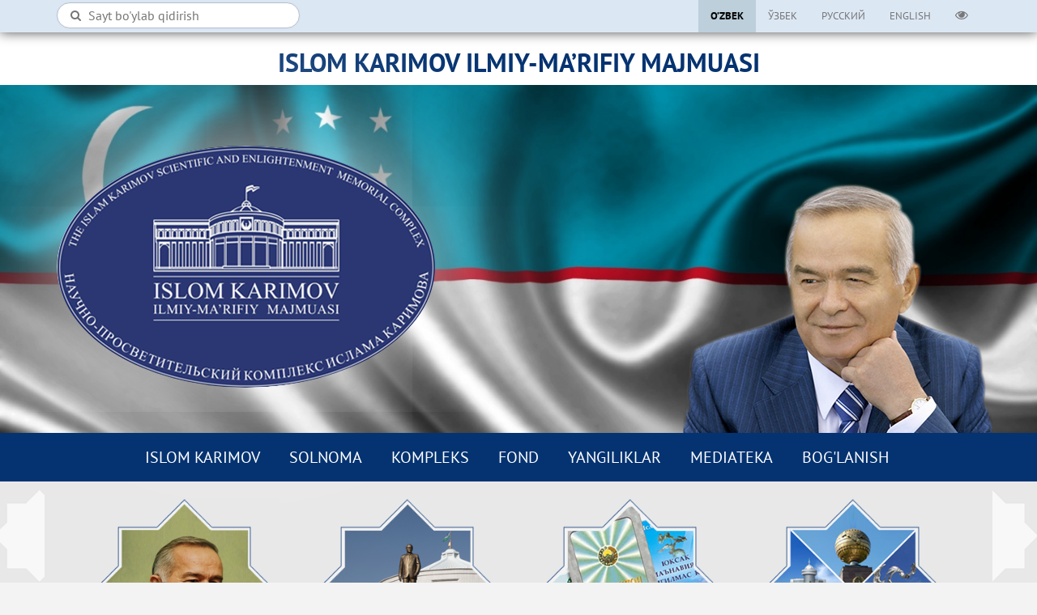

--- FILE ---
content_type: text/html; charset=UTF-8
request_url: https://islomkarimov.uz/uz/
body_size: 5899
content:

<!DOCTYPE html>
<html lang="uz">
<head>
    <meta charset="UTF-8">
    <meta http-equiv="X-UA-Compatible" content="IE=edge">
    <meta http-equiv="Content-Type" content="text/html; charset=UTF-8">
    <meta name="viewport" content="width=device-width, initial-scale=1.0">
    <meta name="csrf-param" content="_csrf">
    <meta name="csrf-token" content="XzliSlhNNEIXbxB4GgdEBABTAXM0fAMyHlYhHjB4VSgFaC4zbSdHJg==">
    <title>ISLOM KARIMOV ILMIY-MA’RIFIY MAJMUASI</title>
    <link href="/assets/22b87ff3/css/bootstrap.css" rel="stylesheet">
<link href="/css/site.css" rel="stylesheet">
<link href="/css/googleapis-font-ptsans.css" rel="stylesheet">
<link href="/css/font-awesome.css" rel="stylesheet">
<link href="/css/jquery-ui.css" rel="stylesheet">
<link href="/css/animate.css" rel="stylesheet">
<link href="/leaflet/leaflet.css" rel="stylesheet">
<link href="/leaflet/leaflet-routing-machine.css" rel="stylesheet">
<link href="/leaflet/leaflet.fullscreen.css" rel="stylesheet"></head>
<body>
    <div class="header">
        <div class="navbar-wrap navbar-fixed-top">
            <nav id="w0" class="navbar navbar-default" role="navigation"><div class="container"><div class="navbar-header"><button type="button" class="navbar-toggle" data-toggle="collapse" data-target="#w0-collapse"><span class="sr-only">Toggle navigation</span>
<span class="icon-bar"></span>
<span class="icon-bar"></span>
<span class="icon-bar"></span></button></div><div id="w0-collapse" class="collapse navbar-collapse">                <form id="w1" class="search-form pull-left" action="/uz/find" method="GET">                    <input type="text" name="q" placeholder="Sayt bo&#039;ylab qidirish">                    <button><span class="fa fa-search"></span></button>
                </form>                <button type="button" class="navbar-toggle collapsed" data-toggle="collapse" data-target="#navbar-top" aria-expanded="false" aria-controls="navbar">
                    <span class="icon-bar"></span>
                    <span class="icon-bar"></span>
                    <span class="icon-bar"></span>
                </button>

                <ul class="nav navbar-nav pull-right special-button" id="navbar-top">
                    <li class="dropdown">
                        <a href="#" data-toggle="dropdown"><span class="fa fa-eye"></span></a>
                        <div class="dropdown-menu dropdown-menu-right specialViewArea no-propagation">
                            <div class="appearance clearfix">
                                <p class="specialTitle">Ko‘rinish</p>

                                <div class="squareAppearances">
                                    <div class="squareBox spcNormal" data-toggle="tooltip" data-placement="bottom" title="" data-original-title="Oddiy ko'rinish">A</div>
                                </div>
                                <div class="squareAppearances">
                                    <div class="squareBox spcWhiteAndBlack" data-toggle="tooltip" data-placement="bottom" title="" data-original-title="Oq-qora ko‘rinish">A</div>
                                </div>
                                <div class="squareAppearances">
                                    <div class="squareBox spcDark" data-toggle="tooltip" data-placement="bottom" title="" data-original-title="Qorong‘ilashgan ko‘rinish">A</div>
                                </div>
                                <div class="squareAppearances">
                                    <div class="squareBox spcNoImage" data-toggle="tooltip" data-placement="bottom" title="" data-original-title="Rasmli"><span class="fa fa-picture-o"></span></div>
                                </div>
                            </div>

                            <div class="appearance clearfix">
                                <p class="specialTitle">Shrift o‘lchami</p>

                                <div class="block">
                                    <div class="sliderText text-center"><span class="range">0</span>% ga kattalashtirish</div>
                                    <div id="fontSizer" class="defaultSlider ui-slider ui-slider-horizontal ui-widget ui-widget-content ui-corner-all"><div class="ui-slider-range ui-widget-header ui-corner-all ui-slider-range-min" style="width: 0%;"></div><span class="ui-slider-handle ui-state-default ui-corner-all" tabindex="0" style="left: 0%;"></span></div>
                                </div>
                            </div>
                        </div>
                    </ul>
                </li>

                <ul class="nav navbar-nav pull-right language-switcher">
                                        <li class="active"><a href="/uz/">O’zbek</a></li>
                                        <li class=""><a href="/uzc/">Ўзбек</a></li>
                                        <li class=""><a href="/ru/">Русский</a></li>
                                        <li class=""><a href="/en/">English</a></li>
                                    </ul>
            </div></div></nav>        </div>
        <div class="main-title">
            <div class="container">
                <h1 class="title text-center">ISLOM KARIMOV ILMIY-MA’RIFIY MAJMUASI</h1>
            </div>
        </div>
        <div class="container pos-relative">
            <a class="logo" href="/uz/"></a>            <div class="portrait"></div>
        </div>
        <div class="navbar navbar-bottom">
            <div class="container">
                <button type="button" class="navbar-toggle collapsed" data-toggle="collapse" data-target="#navbar-bottom" aria-expanded="false" aria-controls="navbar">
                    <span class="icon-bar"></span>
                    <span class="icon-bar"></span>
                    <span class="icon-bar"></span>
                </button>
                <ul id="navbar-bottom" class="nav navbar-nav header-menu collapse"><li class="dropdown"><a class="dropdown-toggle" href="/site/#" data-toggle="dropdown">ISLOM KARIMOV <b class="caret"></b></a><ul id="w2" class="dropdown-menu"><li><a href="/uz/page/tarjimai-hol" tabindex="-1">Tarjimai hol</a></li>
<li><a href="/uz/page/ish" tabindex="-1">Asarlar</a></li>
<li><a href="/uz/page/premium-fond" tabindex="-1">Mukofotlar</a></li>
<li><a href="/uz/memory" tabindex="-1">Xotiralar</a></li></ul></li>
<li class="dropdown"><a class="dropdown-toggle" href="/site/#" data-toggle="dropdown">SOLNOMA <b class="caret"></b></a><ul id="w3" class="dropdown-menu"><li class="dropdown-submenu"><a href="/uz/page/state-and-society" tabindex="-1">Davlat va jamiyat</a><ul><li class="dropdown-submenu"><a href="/site/#" tabindex="-1">1989-1990</a><ul><li><a href="/uz/page/gosudarstvo-i-obschestvo-1989" tabindex="-1">1989-y.</a></li>
<li><a href="/uz/page/gosudarstvo-i-obschestvo-1990" tabindex="-1">1990-y.</a></li></ul></li>
<li class="dropdown-submenu"><a href="/site/#" tabindex="-1">1991-1999</a><ul><li><a href="/uz/page/gosudarstvo-i-obschestvo-1991" tabindex="-1">1991-y.</a></li>
<li><a href="/uz/page/gosudarstvo-i-obschestvo-1992" tabindex="-1">1992-y.</a></li>
<li><a href="/uz/page/gosudarstvo-i-obschestvo-1993" tabindex="-1">1993-y.</a></li>
<li><a href="/uz/page/gosudarstvo-i-obschestvo-1994" tabindex="-1">1994-y.</a></li>
<li><a href="/uz/page/gosudarstvo-i-obschestvo-1995" tabindex="-1">1995-y.</a></li>
<li><a href="/uz/page/gosudarstvo-i-obschestvo-1996" tabindex="-1">1996-y.</a></li>
<li><a href="/uz/page/gosudarstvo-i-obschestvo-1997" tabindex="-1">1997-y.</a></li>
<li><a href="/uz/page/gosudarstvo-i-obschestvo-1998" tabindex="-1">1998-y.</a></li>
<li><a href="/uz/page/gosudarstvo-i-obschestvo-1999" tabindex="-1">1999-y.</a></li></ul></li>
<li class="dropdown-submenu"><a href="/site/#" tabindex="-1">2000-2009</a><ul><li><a href="/uz/page/gosudarstvo-i-obschestvo-2000" tabindex="-1">2000-y.</a></li>
<li><a href="/uz/page/gosudarstvo-i-obschestvo-2001" tabindex="-1">2001-y.</a></li>
<li><a href="/uz/page/gosudarstvo-i-obschestvo-2002" tabindex="-1">2002-y.</a></li>
<li><a href="/uz/page/gosudarstvo-i-obschestvo-2003" tabindex="-1">2003-y.</a></li>
<li><a href="/uz/page/gosudarstvo-i-obschestvo-2004" tabindex="-1">2004-y.</a></li>
<li><a href="/uz/page/gosudarstvo-i-obschestvo-2005" tabindex="-1">2005-y.</a></li>
<li><a href="/uz/page/gosudarstvo-i-obschestvo-2006" tabindex="-1">2006-y.</a></li>
<li><a href="/uz/page/gosudarstvo-i-obschestvo-2007" tabindex="-1">2007-y.</a></li>
<li><a href="/uz/page/gosudarstvo-i-obschestvo-2008" tabindex="-1">2008-y.</a></li>
<li><a href="/uz/page/gosudarstvo-i-obschestvo-2009" tabindex="-1">2009-y.</a></li></ul></li>
<li class="dropdown-submenu"><a href="/site/#" tabindex="-1">2010-2016</a><ul><li><a href="/uz/page/gosudarstvo-i-obschestvo-2010" tabindex="-1">2010-y.</a></li>
<li><a href="/uz/page/gosudarstvo-i-obschestvo-2011" tabindex="-1">2011-y.</a></li>
<li><a href="/uz/page/gosudarstvo-i-obschestvo-2012" tabindex="-1">2012-y.</a></li>
<li><a href="/uz/page/gosudarstvo-i-obschestvo-2013" tabindex="-1">2013-y.</a></li>
<li><a href="/uz/page/gosudarstvo-i-obschestvo-2014" tabindex="-1">2014-y.</a></li>
<li><a href="/uz/page/gosudarstvo-i-obschestvo-2015" tabindex="-1">2015-y.</a></li>
<li><a href="/uz/page/gosudarstvo-i-obschestvo-2016" tabindex="-1">2016-y.</a></li></ul></li></ul></li>
<li class="dropdown-submenu"><a href="/uz/page/economy" tabindex="-1">Iqtisodiyot</a><ul><li class="dropdown-submenu"><a href="/site/#" tabindex="-1">1989-1990</a><ul><li><a href="/uz/page/iqtisodiyot-1989" tabindex="-1">1989-y.</a></li>
<li><a href="/uz/page/iqtisodiyot-1990" tabindex="-1">1990-y.</a></li></ul></li>
<li class="dropdown-submenu"><a href="/site/#" tabindex="-1">1991-1999</a><ul><li><a href="/uz/page/iqtisodiyot-1991-yil" tabindex="-1">1991-y.</a></li>
<li><a href="/uz/page/iqtisodiyot-1992-yil" tabindex="-1">1992-y.</a></li>
<li><a href="/uz/page/iqtisodiyot-1993-yil" tabindex="-1">1993-y.</a></li>
<li><a href="/uz/page/iqtisodiyot-1994-yil" tabindex="-1">1994-y.</a></li>
<li><a href="/uz/page/iqtisodiyot-1995-yil" tabindex="-1">1995-y.</a></li>
<li><a href="/uz/page/iqtisodiyot-1996-yil" tabindex="-1">1996-y.</a></li>
<li><a href="/uz/page/iqtisodiyot-1997-yil" tabindex="-1">1997-y.</a></li>
<li><a href="/uz/page/iqtisodiyot-1998-yil" tabindex="-1">1998-y.</a></li>
<li><a href="/uz/page/iqtisodiyot-1999-yil" tabindex="-1">1999-y.</a></li></ul></li>
<li class="dropdown-submenu"><a href="/site/#" tabindex="-1">2000-2009</a><ul><li><a href="/uz/page/iqtisodiyot-2000-yil" tabindex="-1">2000-y.</a></li>
<li><a href="/uz/page/iqtisodiyot-2001-yil" tabindex="-1">2001-y.</a></li>
<li><a href="/uz/page/iqtisodiyot-2002-yil" tabindex="-1">2002-y.</a></li>
<li><a href="/uz/page/iqtisodiyot-2003-yil" tabindex="-1">2003-y.</a></li>
<li><a href="/uz/page/iqtisodiyot-2004-yil" tabindex="-1">2004-y.</a></li>
<li><a href="/uz/page/iqtisodiyot-2005-yil" tabindex="-1">2005-y.</a></li>
<li><a href="/uz/page/iqtisodiyot-2006-yil" tabindex="-1">2006-y.</a></li>
<li><a href="/uz/page/iqtisodiyot-2007-yil" tabindex="-1">2007-y.</a></li>
<li><a href="/uz/page/iqtisodiyot-2008-yil" tabindex="-1">2008-y.</a></li>
<li><a href="/uz/page/iqtisodiyot-2009-yil" tabindex="-1">2009-y.</a></li></ul></li>
<li class="dropdown-submenu"><a href="/site/#" tabindex="-1">2010-2016</a><ul><li><a href="/uz/page/iqtisodiyot-2010-yil" tabindex="-1">2010-y.</a></li>
<li><a href="/uz/page/iqtisodiyot-2011-yil" tabindex="-1">2011-y.</a></li>
<li><a href="/uz/page/iqtisodiyot-2012-yil" tabindex="-1">2012-y.</a></li>
<li><a href="/uz/page/iqtisodiyot-2013-yil" tabindex="-1">2013-y.</a></li>
<li><a href="/uz/page/iqtisodiyot-2014-yil" tabindex="-1">2014-y.</a></li>
<li><a href="/uz/page/iqtisodiyot-2015-yil" tabindex="-1">2015-y.</a></li>
<li><a href="/uz/page/iqtisodiyot-2016-yil" tabindex="-1">2016-y.</a></li></ul></li></ul></li>
<li class="dropdown-submenu"><a href="/uz/page/social-life" tabindex="-1">Ijtimoiy hayot</a><ul><li class="dropdown-submenu"><a href="/site/#" tabindex="-1">1989-1990</a><ul><li><a href="/uz/page/ijtimoiy-hayot-1989" tabindex="-1">1989-y.</a></li>
<li><a href="/uz/page/ijtimoiy-hayot-1990" tabindex="-1">1990-y.</a></li></ul></li>
<li class="dropdown-submenu"><a href="/site/#" tabindex="-1">1991-1999</a><ul><li><a href="/uz/page/ijtimoiy-hayot-1991-yil" tabindex="-1">1991-y.</a></li>
<li><a href="/uz/page/ijtimoiy-hayot-1992-yil" tabindex="-1">1992-y.</a></li>
<li><a href="/uz/page/ijtimoiy-hayot-1993-yil" tabindex="-1">1993-y.</a></li>
<li><a href="/uz/page/ijtimoiy-hayot-1994-yil" tabindex="-1">1994-y.</a></li>
<li><a href="/uz/page/ijtimoiy-hayot-1995-yil" tabindex="-1">1995-y.</a></li>
<li><a href="/uz/page/ijtimoiy-hayot-1996-yil" tabindex="-1">1996-y.</a></li>
<li><a href="/uz/page/ijtimoiy-hayot-1997-yil" tabindex="-1">1997-y.</a></li>
<li><a href="/uz/page/ijtimoiy-hayot-1998-yil" tabindex="-1">1998-y.</a></li>
<li><a href="/uz/page/ijtimoiy-hayot-1999-yil" tabindex="-1">1999-y.</a></li></ul></li>
<li class="dropdown-submenu"><a href="/site/#" tabindex="-1">2000-2009</a><ul><li><a href="/uz/page/ijtimoiy-hayot-2000-yil" tabindex="-1">2000-y.</a></li>
<li><a href="/uz/page/ijtimoiy-hayot-2001-yil" tabindex="-1">2001-y.</a></li>
<li><a href="/uz/page/ijtimoiy-hayot-2002-yil" tabindex="-1">2002-y.</a></li>
<li><a href="/uz/page/ijtimoiy-hayot-2003-yil" tabindex="-1">2003-y.</a></li>
<li><a href="/uz/page/ijtimoiy-hayot-2004-yil" tabindex="-1">2004-y.</a></li>
<li><a href="/uz/page/ijtimoiy-hayot-2005-yil" tabindex="-1">2005-y.</a></li>
<li><a href="/uz/page/ijtimoiy-hayot-2006-yil" tabindex="-1">2006-y.</a></li>
<li><a href="/uz/page/ijtimoiy-hayot-2007-yil" tabindex="-1">2007-y.</a></li>
<li><a href="/uz/page/ijtimoiy-hayot-2008-yil" tabindex="-1">2008-y.</a></li>
<li><a href="/uz/page/ijtimoiy-hayot-2009-yil" tabindex="-1">2009-y.</a></li></ul></li>
<li class="dropdown-submenu"><a href="/site/#" tabindex="-1">2010-2016</a><ul><li><a href="/uz/page/ijtimoiy-hayot-2010-yil" tabindex="-1">2010-y.</a></li>
<li><a href="/uz/page/ijtimoiy-hayot-2011-yil" tabindex="-1">2011-y.</a></li>
<li><a href="/uz/page/ijtimoiy-hayot-2012-yil" tabindex="-1">2012-y.</a></li>
<li><a href="/uz/page/ijtimoiy-hayot-2013-yil" tabindex="-1">2013-y.</a></li>
<li><a href="/uz/page/ijtimoiy-hayot-2014-yil" tabindex="-1">2014-y.</a></li>
<li><a href="/uz/page/ijtimoiy-hayot-2015-yil" tabindex="-1">2015-y.</a></li>
<li><a href="/uz/page/ijtimoiy-hayot-2016-yil" tabindex="-1">2016-y.</a></li></ul></li></ul></li>
<li class="dropdown-submenu"><a href="/uz/page/foreign-policy" tabindex="-1">Tashqi siyosat</a><ul><li class="dropdown-submenu"><a href="/site/#" tabindex="-1">1989-1990</a><ul><li><a href="/uz/page/tashqi-siyosat-1989" tabindex="-1">1989-y.</a></li>
<li><a href="/uz/page/tashqi-siyosat-1990" tabindex="-1">1990-y.</a></li></ul></li>
<li class="dropdown-submenu"><a href="/site/#" tabindex="-1">1991-1999</a><ul><li><a href="/uz/page/tashqi-siyosat-1991-yil" tabindex="-1">1991</a></li>
<li><a href="/uz/page/tashqi-siyosat-1992-yil" tabindex="-1">1992</a></li>
<li><a href="/uz/page/tashqi-siyosat-1993-yil" tabindex="-1">1993</a></li>
<li><a href="/uz/page/tashqi-siyosat-1994-yil" tabindex="-1">1994</a></li>
<li><a href="/uz/page/tashqi-siyosat-1995-yil" tabindex="-1">1995</a></li>
<li><a href="/uz/page/tashqi-siyosat-1996-yil" tabindex="-1">1996</a></li>
<li><a href="/uz/page/tashqi-siyosat-1997-yil" tabindex="-1">1997</a></li>
<li><a href="/uz/page/tashqi-siyosat-1998-yil" tabindex="-1">1998</a></li>
<li><a href="/uz/page/tashqi-siyosat-1999-yil" tabindex="-1">1999</a></li></ul></li>
<li class="dropdown-submenu"><a href="/site/#" tabindex="-1">2000-2009</a><ul><li><a href="/uz/page/tashqi-siyosat-2000-yil" tabindex="-1">2000</a></li>
<li><a href="/uz/page/tashqi-siyosat-2001-yil" tabindex="-1">2001</a></li>
<li><a href="/uz/page/tashqi-siyosat-2002-yil" tabindex="-1">2002</a></li>
<li><a href="/uz/page/tashqi-siyosat-2003-yil" tabindex="-1">2003</a></li>
<li><a href="/uz/page/tashqi-siyosat-2004-yil" tabindex="-1">2004</a></li>
<li><a href="/uz/page/tashqi-siyosat-2005-yil" tabindex="-1">2005</a></li>
<li><a href="/uz/page/tashqi-siyosat-2006-yil" tabindex="-1">2006</a></li>
<li><a href="/uz/page/tashqi-siyosat-2007-yil" tabindex="-1">2007</a></li>
<li><a href="/uz/page/tashqi-siyosat-2008-yil" tabindex="-1">2008</a></li>
<li><a href="/uz/page/tashqi-siyosat-2009-yil" tabindex="-1">2009</a></li></ul></li>
<li class="dropdown-submenu"><a href="/site/#" tabindex="-1">2010-2016</a><ul><li><a href="/uz/page/tashqi-siyosat-2010-yil" tabindex="-1">2010</a></li>
<li><a href="/uz/page/tashqi-siyosat-2011-yil" tabindex="-1">2011</a></li>
<li><a href="/uz/page/tashqi-siyosat-2012-yil" tabindex="-1">2012</a></li>
<li><a href="/uz/page/tashqi-siyosat-2013-yil" tabindex="-1">2013</a></li>
<li><a href="/uz/page/tashqi-siyosat-2014-yil" tabindex="-1">2014</a></li>
<li><a href="/uz/page/tashqi-siyosat-2015-yil" tabindex="-1">2015</a></li>
<li><a href="/uz/page/tashqi-siyosat-2016-yil" tabindex="-1">2016</a></li></ul></li></ul></li></ul></li>
<li class="dropdown"><a class="dropdown-toggle" href="/site/#" data-toggle="dropdown">KOMPLEKS <b class="caret"></b></a><ul id="w4" class="dropdown-menu"><li><a href="/uz/page/kompleks-haqida" tabindex="-1">Majmua haqida</a></li>
<li><a href="/uz/page/rahbariyat" tabindex="-1">Rahbariyat</a></li>
<li><a href="/uz/page/structure" tabindex="-1">Tuzilma</a></li>
<li><a href="/uz/page/regulations" tabindex="-1">Hujjatlar</a></li>
<li><a href="/panovr" tabindex="-1">Virtual tur</a></li></ul></li>
<li><a href="http://fondkarimov.uz/">Fond</a></li>
<li class="dropdown"><a class="dropdown-toggle" href="/site/#" data-toggle="dropdown">Yangiliklar <b class="caret"></b></a><ul id="w5" class="dropdown-menu"><li><a href="/uz/news" style="background: #fff;color: #000;" tabindex="-1">Yangiliklar</a></li>
<li><a href="/uz/news?type=announcement" tabindex="-1">E&#039;lonlar</a></li>
<li><a href="/uz/articles" tabindex="-1">Maqolalar</a></li></ul></li>
<li class="dropdown"><a class="dropdown-toggle" href="/site/#" data-toggle="dropdown">MEDIATEKA <b class="caret"></b></a><ul id="w6" class="dropdown-menu"><li><a href="/uz/photogallery" tabindex="-1">Fotogalereya</a></li>
<li><a href="/uz/videogallery" tabindex="-1">Videogalereya</a></li></ul></li>
<li class="dropdown"><a class="dropdown-toggle" href="/site/#" data-toggle="dropdown">Bog&#039;lanish <b class="caret"></b></a><ul id="w7" class="dropdown-menu"><li><a href="/uz/road-map" tabindex="-1">Xaritadagi joylashuv</a></li>
<li><a href="/uz/page/kontaktnye-dannye" tabindex="-1">Aloqa ma&#039;lumotlari</a></li>
<li><a href="/uz/contact" tabindex="-1">Qayta aloqa</a></li></ul></li>
<li class="dropdown"><a class="navbarBottomLanguageCollapse dropdown-toggle" href="#" data-toggle="dropdown">O’zbek <b class="caret"></b></a><ul id="w8" class="dropdown-menu"><li><a href="/uzc/" tabindex="-1">Ўзбек</a></li>
<li><a href="/ru/" tabindex="-1">Русский</a></li>
<li><a href="/en/" tabindex="-1">English</a></li></ul></li></ul>            </div>
        </div>

    </div>

    <div class="container">
            </div>

    
<div class="container">
    <div class="main-nav-wrap">
        <ul class="main-navigation">
            <li class="item1"><a href="/uz/page/tarjimai-hol"><i></i><p>Islom Abdug'aniyevich Karimov</p></a></li>
            <li class="item2"><a href="/uz/page/kompleks-haqida"><i></i><p>I.A.Karimov majmuasi</p></a></li>
            <li class="item3"><a href="/uz/page/ish"><i></i><p>Birinchi Prezidentning asarlari</p></a></li>
            <li class="item4"><a href="/uz/news"><i></i><p>Yangiliklar va Tadbirlar</p></a></li>
        </ul>
        <div class="main-navigation-bg"></div>
    </div>
</div>
<div class="container">
    <div class="content-wrap clearfix">
        <div class="content col-md-9">
            <div class="title">
                <h2 class="title">Yangiliklar:</h2>
                <a href="/uz/news">barcha yangiliklar <span>>>></span></a>            </div>
            <div class="news-wrap row">
                
    <div class="item col-md-4">
        <a class="news-image-wrap" href="/uz/news/qutlug-yosh-muborak"><div class="image" style="background-image: url(/source/news/Sultonov.jpg);"></div></a>        <span class="date">2026 Янв 19</span>
        <a href="/uz/news/qutlug-yosh-muborak">Bugun taniqli yozuvchi Xayriddin Sultonov tavalludiga 70 yil to&lsquo;ldi. X.Sultonov 1956 yil 19 yanvar kuni Toshkent viloyati Qibray tumanida tug&lsquo;ilgan. O&lsquo;zbekistonda xizmat ko&lsquo;rsa.....</a>    </div>


    <div class="item col-md-4">
        <a class="news-image-wrap" href="/uz/news/vatan-himoyasi-muqaddas"><div class="image" style="background-image: url(/source/news/photo_2026-01-14_09-13-20.jpg);"></div></a>        <span class="date">2026 Янв 14</span>
        <a href="/uz/news/vatan-himoyasi-muqaddas">Vatan ostonadan, odam zoti yashab, nafas olib turgan go&lsquo;shadan, kindik qoni to&lsquo;kilgan tuproqdan boshlanadi. Uning har bir qarichi muqaddas. Shuning uchun ajdodlarimiz yurt tuprog&lsquo;ini.....</a>    </div>


    <div class="item col-md-4">
        <a class="news-image-wrap" href="/uz/news/oppoq-orzular-qanotida"><div class="image" style="background-image: url(/source/news/01.png);"></div></a>        <span class="date">2025 Дек 30</span>
        <a href="/uz/news/oppoq-orzular-qanotida">Ko&lsquo;ngil ma&rsquo;yus tortdi yilning so&lsquo;nggida,Bilmam, nimang bilan sehrlading, qor.Bugun kuppa-kunduz ko&lsquo;zim o&lsquo;ngida,Yana bir yoshimni o&lsquo;g&lsquo;irlading, qor...



.....</a>    </div>

            </div>
        </div>
        <div class="sidebar col-md-3">
            <div class="title">
                <h2 class="title">Fond:</h2>
                <a href="http://fondkarimov.uz/"><span>>>></span></a>            </div>
            <a class="fund-link" href="http://fondkarimov.uz/"><img src="/images/fond.png" alt=""></a>        </div>
    </div>
</div>
<div class="container">
    <div class="posts container-fluid clearfix">
        <div class="title">
            <h4 style="float: left;margin: 30px 0 10px;"><strong>O‘zbekiston Respublikasining Birinchi Prezidentining xotirasiga bag‘ishlanadi:</strong></h4>
                        <a href="/uz/articles">barcha maqolalar <span>>>></span></a>        </div>
        <div class="posts-wrap row">
            
    <div class="item col-md-4">
        <a href="/uz/article/ozbekiston-konstitutsiyasining-tarikhij-ahamiyati"><div class="image" style="background-image: url(/source/articles/photo_2025-12-09_11-42-14.jpg);"></div></a>        <span class="date">2025 Дек 9</span>
        <a href="/uz/article/ozbekiston-konstitutsiyasining-tarikhij-ahamiyati">ldquo;Har qanday davlatning yuzi va obro&lsquo;-e'tibori &ndash; uning 
Konstitutsiyasidir. Zotan, Konstitutsiya davlatni davlat, 
millatni esa millat sifatida dunyoga tanitadigan
 Qobusnomadir&rdq.....</a>    </div>


    <div class="item col-md-4">
        <a href="/uz/article/mustaqil-ozbekiston-bajrogi-gurur-va-iftikhor-ramzi"><div class="image" style="background-image: url(/source/articles/bayroq.jpg);"></div></a>        <span class="date">2025 Ноя 17</span>
        <a href="/uz/article/mustaqil-ozbekiston-bajrogi-gurur-va-iftikhor-ramzi">ldquo;Davlat atributlari gerb, bayroq va madhiya bu shon-sharafni, 
tarixiy xotirani va O&lsquo;zbekiston xalqining ezgu 
orzu-niyatlarini ifodalaydi, ushbu ramzlarni hurmat qilish
 har bir haqiqiy.....</a>    </div>


    <div class="item col-md-4">
        <a href="/uz/article/ozbekiston-va-yunesko-hamkorligining-yangi-zamonavij-bosqichi"><div class="image" style="background-image: url(/source/articles/ЮНЕСКО.jpg);"></div></a>        <span class="date">2025 Окт 29</span>
        <a href="/uz/article/ozbekiston-va-yunesko-hamkorligining-yangi-zamonavij-bosqichi">Joriy yil 28 oktyabrdan 13 noyabrgacha Samarqand shahrida o&lsquo;tadigan BMT Ta&rsquo;lim, fan va madaniyat masalalari bo&lsquo;yicha tashkiloti &ndash; YUNЕSKOning 43-sessiyasi nafaqat yurtimiz, bal.....</a>    </div>

        </div>
    </div>
</div>
<div class="container">
    <div class="museum container-fluid clearfix">
        <div class="title">
            <h2>O‘zbekiston Respublikasining Birinchi Prezidenti Islom Karimov nomidagi ilmiy-ma’rifiy yodgorlik majmuasi</h2>
        </div>
        <div class="posts-wrap row">
            <div class="item col-md-12">
                <a class="" href="/panovr"><img src="/images/panovr.jpg" alt="" style="width:100%"></a>            </div>
        </div>
    </div>
</div>
    <footer id="footer" class="footer page-footer">
        <div class="container">
            <div class="col-md-3 footer-left">
                <a href="/uz/"><img src="/images/footer-logo-uz.png" alt=""></a>            </div>
            <div class="col-md-9 footer-right">
                <div class="container-fluid">
                    <div class="footer-top-menu clearfix">
                        <ul class="footer-menu clearfix col-md-4">
                            <li class="item-header">ISLOM KARIMOV</li>
                            <li><a href="/uz/page/tarjimai-hol">Tarjimai hol</a></li>
                            <li><a href="/uz/page/ish">Asarlar</a></li>
                            <li><a href="/uz/page/premium-fond">Mukofotlar</a></li>
                                                        <li><a href="/uz/memory">Xotiralar</a></li>
                        </ul>
                        <ul class="footer-menu clearfix col-md-4">
                            <li class="item-header">SOLNOMA</li>
                            <li><a href="/uz/page/state-and-society">Davlat va jamiyat</a></li>
                            <li><a href="/uz/page/economy">Iqtisodiyot</a></li>
                            <li><a href="/uz/page/social-life">Ijtimoiy hayot</a></li>
                            <li><a href="/uz/page/foreign-policy">Tashqi siyosat</a></li>
                        </ul>
                        <ul class="footer-menu clearfix col-md-4">
                            <li class="item-header">KOMPLEKS</li>
                            <li><a href="/uz/page/kompleks-haqida">Majmua haqida</a></li>
                            <li><a href="/uz/page/rahbariyat">Rahbariyat</a></li>
                            <li><a href="/uz/page/structure">Tuzilma</a></li>
                            <li><a href="/uz/page/regulations">Hujjatlar</a></li>
                            <li><a href="/panovr">Virtual tur</a></li>
                            </li> ?>
                        </ul>
                    </div>
                    <hr>
                    <div class="footer-bottom-menu clearfix">
                        <ul class="footer-menu clearfix col-md-4">
                            <li class="item-header">Yangiliklar</li>
                            <li><a href="/uz/news">Yangiliklar</a></li>
                            <li><a href="/uz/news?type=announcement">E'lonlar</a></li>
                            <li><a href="/articles">Maqolalar</a></li>
                        </ul>
                        <ul class="footer-menu clearfix col-md-4">
                            <li class="item-header">MEDIATEKA</li>
                            <li><a href="/uz/photogallery">Fotogalereya</a></li>
                            <li><a href="/uz/videogallery">Videogalereya</a></li>
                        </ul>
                        <ul class="footer-menu clearfix col-md-4">
                            <li class="item-header">Bog'lanish</li>
                            <li><a href="/uz/road-map">Xaritadagi joylashuv</a></li>
                            <li><a href="/uz/page/kontaktnye-dannye">Aloqa ma'lumotlari</a></li>
                            <li><a href="/uz/contact">Qayta aloqa</a></li>
                            <li><a href="/site/rss">RSS</a></li>
                        </ul>
                    </div>
                </div>
            </div>
        </div>
        <div class="copyright text-center">
            <span>&copy; 2026 "UZINFOCOM" Markazi tomonidan ishlab chiqilgan&nbsp;</span>
            <!-- START WWW.UZ TOP-RATING --><SCRIPT language="javascript" type="text/javascript">
                <!--
                top_js="1.0";top_r="id=40970&r="+escape(document.referrer)+"&pg="+escape(window.location.href);document.cookie="smart_top=1; path=/"; top_r+="&c="+(document.cookie?"Y":"N")
                //-->
            </SCRIPT>
            <SCRIPT language="javascript1.1" type="text/javascript">
                <!--
                top_js="1.1";top_r+="&j="+(navigator.javaEnabled()?"Y":"N")
                //-->
            </SCRIPT>
            <SCRIPT language="javascript1.2" type="text/javascript">
                <!--
                top_js="1.2";top_r+="&wh="+screen.width+'x'+screen.height+"&px="+
                    (((navigator.appName.substring(0,3)=="Mic"))?screen.colorDepth:screen.pixelDepth)
                //-->
            </SCRIPT>
            <SCRIPT language="javascript1.3" type="text/javascript">
                <!--
                top_js="1.3";
                //-->
            </SCRIPT>
            <SCRIPT language="JavaScript" type="text/javascript">
                <!--
                top_rat="&col=20559e&t=ffffff&p=BD6F6F";top_r+="&js="+top_js+"";document.write('<a href="http://www.uz/ru/res/visitor/index?id=40970" target=_top><img src="http://cnt0.www.uz/counter/collect?'+top_r+top_rat+'" width=88 height=31 border=0 alt="Топ рейтинг www.uz"></a>')//-->
            </SCRIPT><NOSCRIPT><A href="http://www.uz/ru/res/visitor/index?id=40970" target=_top><IMG height=31 src="http://cnt0.www.uz/counter/collect?id=40970&pg=http%3A//uzinfocom.uz&&col=20559e&amp;t=ffffff&amp;p=BD6F6F" width=88 border=0 alt="Топ рейтинг www.uz"></A></NOSCRIPT><!-- FINISH WWW.UZ TOP-RATING -->
<!-- Yandex.Metrika counter -->
<script type="text/javascript" >
   (function(m,e,t,r,i,k,a){m[i]=m[i]||function(){(m[i].a=m[i].a||[]).push(arguments)};
   m[i].l=1*new Date();k=e.createElement(t),a=e.getElementsByTagName(t)[0],k.async=1,k.src=r,a.parentNode.insertBefore(k,a)})
   (window, document, "script", "https://mc.yandex.ru/metrika/tag.js", "ym");

   ym(53454238, "init", {
        clickmap:true,
        trackLinks:true,
        accurateTrackBounce:true,
        webvisor:true
   });
</script>
<noscript><div><img src="https://mc.yandex.ru/watch/53454238" style="position:absolute; left:-9999px;" alt="" /></div></noscript>
<!-- /Yandex.Metrika counter -->
        </div>
    </footer>

    
<script src="/assets/d218faf4/jquery.js"></script>
<script src="/assets/3015cb77/yii.js"></script>
<script src="/js/modernizr-2.8.3.js"></script>
<script src="/js/jquery.cookie.min.js"></script>
<script src="/js/jquery-ui.min.js"></script>
<script src="/js/main.js"></script>
<script src="/leaflet/leaflet.js"></script>
<script src="/leaflet/leaflet-routing-machine.js"></script>
<script src="/leaflet/Leaflet.fullscreen.min.js"></script>
<script src="/assets/3015cb77/yii.activeForm.js"></script>
<script src="/assets/22b87ff3/js/bootstrap.js"></script>
<script type="text/javascript">jQuery(document).ready(function () {
jQuery('#w1').yiiActiveForm([], []);
});</script></body>
</html>
